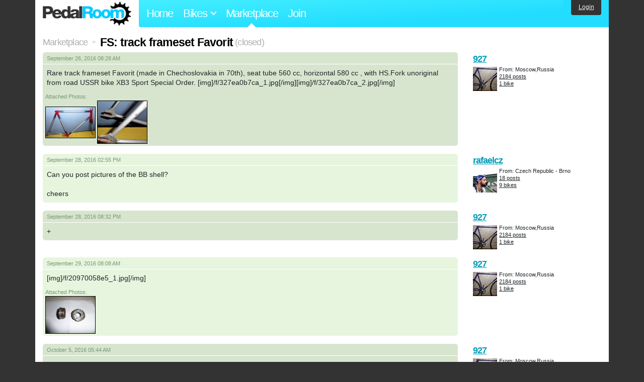

--- FILE ---
content_type: text/html; charset=utf-8
request_url: https://www.pedalroom.com/forums/marketplace/fs-track-frameset-favorit-9029
body_size: 3960
content:
<!DOCTYPE html>
<html lang="en">
<head>
  <meta charset="utf-8">
  <meta name="viewport" content="width=device-width, initial-scale=1, shrink-to-fit=no">
  <title>FS: track frameset Favorit - Pedal Room</title>
  
  <meta http-equiv="Content-Type" content="text/html; charset=UTF-8" />
  <meta http-equiv="Content-Language" content="en-us" />
  
  <link rel="search" type="application/opensearchdescription+xml" title="Pedal Room" href="/opensearch.xml" />
  <link rel="shortcut icon" href="/img/favicon.gif" />
  
  <meta property="fb:app_id" content="109629149092601" />
  <link rel="stylesheet" media="screen" href="/assets/application_new-74ba1a8bed4caf9e25d50f8cde770cf9e579cbfa3c6df7e392040478e958f8a3.css" />
<link rel="stylesheet" media="screen" href="/assets/forums-8f9b545a7fd8b1eaac90d499148a9e01197dc6f93e2af2bd88f3ca8903034101.css" />

  <script src="/assets/application_new-b6f227be0905e22ec5d6b062435af11d9762a25981cea92d3e4615966c3d2096.js"></script>
<script src="/assets/forums-76bded6e8b08e5936f9a2495f299bd73e35b1658d77cc6af772e402f9cc7ac64.js"></script>

  <script type="text/javascript">var _gaq = _gaq || [];
_gaq.push(['_setAccount', 'UA-7463617-2']);
_gaq.push(['_trackPageview']);

(function() {
var ga = document.createElement('script');
ga.src = ('https:' == document.location.protocol ? 'https://ssl' : 'http://www') + '.google-analytics.com/ga.js';
ga.setAttribute('async', 'true');
document.documentElement.firstChild.appendChild(ga);
})();</script>
  <meta name="csrf-param" content="authenticity_token" />
<meta name="csrf-token" content="tGU1cHXh3nPJhpnKVp0Sedo8LwquJCsAhBvZFzTIh6g2T9zEf5/pg3SMCANMNF51XPl4+zc+C6/GVHO1dYfXwA==" />
  
</head>
<body>
<div class="master-container">
<header class="container">
    <div class="row">
      <div class="col-md-auto">
          <a href="/" class="home" title="Pedal Room home">Pedal Room</a>
      </div>
      <div class="col-md d-flex align-items-center" id="nav-menu">
        <nav aria-label="Main Navigation">
          <ul class="outside-nav">
              <li class="nav-home"><a href="/" title="Pedal Room home page">Home</a></li>
            <li class="dropdown closed">
              <span class="toggle" id="bikes-toggle">Bikes<span class="arrow"></span></span>
              <ul class="dropdown-menu" id="bikes-dropdown">
                <li><a href="/bikes" title="Browse recently updated and new bikes, browse by category, etc.">Browse All</a></li>
                <li><a href="/bikes/by_tag" title="Browse bikes by various tags">By Tag</a></li>
                <li><a href="/bikes/search" title="Search by keywords and various search filters">Advanced Search</a></li>
              </ul>
            </li>
            <li class="nav-market"><a href="/forums/marketplace" title="Buy and sell bikes, parts, and accessories in our marketplace" class="nav-highlight">Marketplace</a></li>
              <li class="nav-join"><a href="/join" title="Join for free">Join</a></li>
          </ul>
        </nav>
      </div>
      <div class="col-md-auto" id="member_details">
          <a href="/login" id="login_link" class="bg-dark text-white">Login</a>
      </div>
    </div>
</header>
<main class="container" id="content">
  <div class="row">
    <div id="main" class="col-12">
      <div class="title ft">
  <a title="Marketplace forum" href="/forums/marketplace">Marketplace</a> <span>&gt;</span>
  <h1>FS: track frameset Favorit</h1>
  <span class="normal">(closed)</span>
</div>

<div id="post_45820" class="body first">
  <div class="row mb-4 mb-md-3">
    <div class="col-md-8 col-lg-9 post_details">
      <div>
        <div class="posted_on">
          <div>
              
            &nbsp;
            
            &nbsp;
            
            &nbsp;
          </div>
          September 26, 2016 08:28 AM
        </div>
        <div class="m">Rare track frameset Favorit (made in Chechoslovakia in 70th), seat tube 560 cc, horizontal 580 cc , with HS.Fork unoriginal from road USSR bike XB3 Sport Special Order.  [img]/f/327ea0b7ca_1.jpg[/img][img]/f/327ea0b7ca_2.jpg[/img]</div>
            <div class="attachments pb-1">
              Attached Photos:<br />
              <a href="/f/327ea0b7ca_1.jpg" title="View larger image"><img src="/f/327ea0b7ca_1s.jpg" width="100" height="63" alt="Post photo" title="" /></a> <a href="/f/327ea0b7ca_2.jpg" title="View larger image"><img src="/f/327ea0b7ca_2s.jpg" width="100" height="86" alt="Post photo" title="" /></a>
            </div>
      </div>


    </div>
    <div class="col-md author_details pb-1 pb-md-0">
      <a title="View member, 927" class="author" href="/members/927">927</a>
      <div class="author_minor" style="background-image: url(/m/19130s.jpg);">
          From: Moscow,Russia<br />
        <a title="All posts by 927" href="/forums/posts?member=927">2184 posts</a><br />
          <a title="View this user&#39;s bikes" href="/members/927">1 bike</a>
        <br />
      </div>
    </div>
  </div>
</div>
<div id="post_45889" class="body alt">
  <div class="row mb-4 mb-md-3">
    <div class="col-md-8 col-lg-9 post_details">
      <div>
        <div class="posted_on">
          <div>
              
            &nbsp;
            
            &nbsp;
            
            &nbsp;
          </div>
          September 28, 2016 02:55 PM
        </div>
        <div class="m">Can you post pictures of the BB shell?<br /><br />cheers</div>
      </div>


    </div>
    <div class="col-md author_details pb-1 pb-md-0">
      <a title="View member, rafaelcz" class="author" href="/members/rafaelcz">rafaelcz</a>
      <div class="author_minor" style="background-image: url(/m/9629s.jpg);">
          From: Czech Republic - Brno<br />
        <a title="All posts by rafaelcz" href="/forums/posts?member=rafaelcz">18 posts</a><br />
          <a title="View this user&#39;s bikes" href="/members/rafaelcz">9 bikes</a>
        <br />
      </div>
    </div>
  </div>
</div>
<div id="post_45903" class="body">
  <div class="row mb-4 mb-md-3">
    <div class="col-md-8 col-lg-9 post_details">
      <div>
        <div class="posted_on">
          <div>
              
            &nbsp;
            
            &nbsp;
            
            &nbsp;
          </div>
          September 28, 2016 08:32 PM
        </div>
        <div class="m">+<br /></div>
      </div>


    </div>
    <div class="col-md author_details pb-1 pb-md-0">
      <a title="View member, 927" class="author" href="/members/927">927</a>
      <div class="author_minor" style="background-image: url(/m/19130s.jpg);">
          From: Moscow,Russia<br />
        <a title="All posts by 927" href="/forums/posts?member=927">2184 posts</a><br />
          <a title="View this user&#39;s bikes" href="/members/927">1 bike</a>
        <br />
      </div>
    </div>
  </div>
</div>
<div id="post_45936" class="body alt">
  <div class="row mb-4 mb-md-3">
    <div class="col-md-8 col-lg-9 post_details">
      <div>
        <div class="posted_on">
          <div>
              
            &nbsp;
            
            &nbsp;
            
            &nbsp;
          </div>
          September 29, 2016 08:08 AM
        </div>
        <div class="m">[img]/f/20970058e5_1.jpg[/img]</div>
            <div class="attachments pb-1">
              Attached Photos:<br />
              <a href="/f/20970058e5_1.jpg" title="View larger image"><img src="/f/20970058e5_1s.jpg" width="100" height="75" alt="Post photo" title="" /></a>
            </div>
      </div>


    </div>
    <div class="col-md author_details pb-1 pb-md-0">
      <a title="View member, 927" class="author" href="/members/927">927</a>
      <div class="author_minor" style="background-image: url(/m/19130s.jpg);">
          From: Moscow,Russia<br />
        <a title="All posts by 927" href="/forums/posts?member=927">2184 posts</a><br />
          <a title="View this user&#39;s bikes" href="/members/927">1 bike</a>
        <br />
      </div>
    </div>
  </div>
</div>
<div id="post_46121" class="body">
  <div class="row mb-4 mb-md-3">
    <div class="col-md-8 col-lg-9 post_details">
      <div>
        <div class="posted_on">
          <div>
              
            &nbsp;
            
            &nbsp;
            
            &nbsp;
          </div>
          October 5, 2016 05:44 AM
        </div>
        <div class="m">up</div>
      </div>


    </div>
    <div class="col-md author_details pb-1 pb-md-0">
      <a title="View member, 927" class="author" href="/members/927">927</a>
      <div class="author_minor" style="background-image: url(/m/19130s.jpg);">
          From: Moscow,Russia<br />
        <a title="All posts by 927" href="/forums/posts?member=927">2184 posts</a><br />
          <a title="View this user&#39;s bikes" href="/members/927">1 bike</a>
        <br />
      </div>
    </div>
  </div>
</div>
<div id="post_46148" class="body alt">
  <div class="row mb-4 mb-md-3">
    <div class="col-md-8 col-lg-9 post_details">
      <div>
        <div class="posted_on">
          <div>
              
            &nbsp;
            
            &nbsp;
            
            &nbsp;
          </div>
          October 5, 2016 11:53 PM
        </div>
        <div class="m">Sorry, what I wanted to say is the part of the frame with the serial number.<br />thanks</div>
      </div>


    </div>
    <div class="col-md author_details pb-1 pb-md-0">
      <a title="View member, rafaelcz" class="author" href="/members/rafaelcz">rafaelcz</a>
      <div class="author_minor" style="background-image: url(/m/9629s.jpg);">
          From: Czech Republic - Brno<br />
        <a title="All posts by rafaelcz" href="/forums/posts?member=rafaelcz">18 posts</a><br />
          <a title="View this user&#39;s bikes" href="/members/rafaelcz">9 bikes</a>
        <br />
      </div>
    </div>
  </div>
</div>
<div id="post_46209" class="body">
  <div class="row mb-4 mb-md-3">
    <div class="col-md-8 col-lg-9 post_details">
      <div>
        <div class="posted_on">
          <div>
              
            &nbsp;
            
            &nbsp;
            
            &nbsp;
          </div>
          October 8, 2016 07:12 AM
        </div>
        <div class="m">+</div>
      </div>


    </div>
    <div class="col-md author_details pb-1 pb-md-0">
      <a title="View member, 927" class="author" href="/members/927">927</a>
      <div class="author_minor" style="background-image: url(/m/19130s.jpg);">
          From: Moscow,Russia<br />
        <a title="All posts by 927" href="/forums/posts?member=927">2184 posts</a><br />
          <a title="View this user&#39;s bikes" href="/members/927">1 bike</a>
        <br />
      </div>
    </div>
  </div>
</div>
<div id="post_46224" class="body alt">
  <div class="row mb-4 mb-md-3">
    <div class="col-md-8 col-lg-9 post_details">
      <div>
        <div class="posted_on">
          <div>
              
            &nbsp;
            
            &nbsp;
            
            &nbsp;
          </div>
          October 8, 2016 07:56 PM
        </div>
        <div class="m">Can you post photo? That&#39;s not the normal Serial Number for a Favorit. thanks</div>
      </div>


    </div>
    <div class="col-md author_details pb-1 pb-md-0">
      <a title="View member, rafaelcz" class="author" href="/members/rafaelcz">rafaelcz</a>
      <div class="author_minor" style="background-image: url(/m/9629s.jpg);">
          From: Czech Republic - Brno<br />
        <a title="All posts by rafaelcz" href="/forums/posts?member=rafaelcz">18 posts</a><br />
          <a title="View this user&#39;s bikes" href="/members/rafaelcz">9 bikes</a>
        <br />
      </div>
    </div>
  </div>
</div>
<div id="post_46237" class="body">
  <div class="row mb-4 mb-md-3">
    <div class="col-md-8 col-lg-9 post_details">
      <div>
        <div class="posted_on">
          <div>
              
            &nbsp;
            
            &nbsp;
            
            &nbsp;
          </div>
          October 9, 2016 08:05 AM
        </div>
        <div class="m">OK</div>
      </div>


    </div>
    <div class="col-md author_details pb-1 pb-md-0">
      <a title="View member, 927" class="author" href="/members/927">927</a>
      <div class="author_minor" style="background-image: url(/m/19130s.jpg);">
          From: Moscow,Russia<br />
        <a title="All posts by 927" href="/forums/posts?member=927">2184 posts</a><br />
          <a title="View this user&#39;s bikes" href="/members/927">1 bike</a>
        <br />
      </div>
    </div>
  </div>
</div>
<div id="post_46544" class="body alt">
  <div class="row mb-4 mb-md-3">
    <div class="col-md-8 col-lg-9 post_details">
      <div>
        <div class="posted_on">
          <div>
              
            &nbsp;
            
            &nbsp;
            
            &nbsp;
          </div>
          October 17, 2016 07:48 PM
        </div>
        <div class="m">[img]/f/e8724dbdcd_1.jpg[/img]</div>
            <div class="attachments pb-1">
              Attached Photos:<br />
              <a href="/f/e8724dbdcd_1.jpg" title="View larger image"><img src="/f/e8724dbdcd_1s.jpg" width="100" height="67" alt="Post photo" title="" /></a>
            </div>
      </div>


    </div>
    <div class="col-md author_details pb-1 pb-md-0">
      <a title="View member, 927" class="author" href="/members/927">927</a>
      <div class="author_minor" style="background-image: url(/m/19130s.jpg);">
          From: Moscow,Russia<br />
        <a title="All posts by 927" href="/forums/posts?member=927">2184 posts</a><br />
          <a title="View this user&#39;s bikes" href="/members/927">1 bike</a>
        <br />
      </div>
    </div>
  </div>
</div>
<div id="post_46660" class="body">
  <div class="row mb-4 mb-md-3">
    <div class="col-md-8 col-lg-9 post_details">
      <div>
        <div class="posted_on">
          <div>
              
            &nbsp;
            
            &nbsp;
            
            &nbsp;
          </div>
          October 20, 2016 08:21 AM
        </div>
        <div class="m">^</div>
      </div>


    </div>
    <div class="col-md author_details pb-1 pb-md-0">
      <a title="View member, 927" class="author" href="/members/927">927</a>
      <div class="author_minor" style="background-image: url(/m/19130s.jpg);">
          From: Moscow,Russia<br />
        <a title="All posts by 927" href="/forums/posts?member=927">2184 posts</a><br />
          <a title="View this user&#39;s bikes" href="/members/927">1 bike</a>
        <br />
      </div>
    </div>
  </div>
</div>
<div id="post_46775" class="body alt">
  <div class="row mb-4 mb-md-3">
    <div class="col-md-8 col-lg-9 post_details">
      <div>
        <div class="posted_on">
          <div>
              
            &nbsp;
            
            &nbsp;
            
            &nbsp;
          </div>
          October 23, 2016 01:57 PM
        </div>
        <div class="m">^</div>
      </div>


    </div>
    <div class="col-md author_details pb-1 pb-md-0">
      <a title="View member, 927" class="author" href="/members/927">927</a>
      <div class="author_minor" style="background-image: url(/m/19130s.jpg);">
          From: Moscow,Russia<br />
        <a title="All posts by 927" href="/forums/posts?member=927">2184 posts</a><br />
          <a title="View this user&#39;s bikes" href="/members/927">1 bike</a>
        <br />
      </div>
    </div>
  </div>
</div>
<div id="post_46985" class="body">
  <div class="row mb-4 mb-md-3">
    <div class="col-md-8 col-lg-9 post_details">
      <div>
        <div class="posted_on">
          <div>
              
            &nbsp;
            
            &nbsp;
            
            &nbsp;
          </div>
          October 29, 2016 11:42 AM
        </div>
        <div class="m">^</div>
      </div>


    </div>
    <div class="col-md author_details pb-1 pb-md-0">
      <a title="View member, 927" class="author" href="/members/927">927</a>
      <div class="author_minor" style="background-image: url(/m/19130s.jpg);">
          From: Moscow,Russia<br />
        <a title="All posts by 927" href="/forums/posts?member=927">2184 posts</a><br />
          <a title="View this user&#39;s bikes" href="/members/927">1 bike</a>
        <br />
      </div>
    </div>
  </div>
</div>
<div id="post_47231" class="body alt">
  <div class="row mb-4 mb-md-3">
    <div class="col-md-8 col-lg-9 post_details">
      <div>
        <div class="posted_on">
          <div>
              
            &nbsp;
            
            &nbsp;
            
            &nbsp;
          </div>
          November 4, 2016 08:54 PM
        </div>
        <div class="m">^</div>
      </div>


    </div>
    <div class="col-md author_details pb-1 pb-md-0">
      <a title="View member, 927" class="author" href="/members/927">927</a>
      <div class="author_minor" style="background-image: url(/m/19130s.jpg);">
          From: Moscow,Russia<br />
        <a title="All posts by 927" href="/forums/posts?member=927">2184 posts</a><br />
          <a title="View this user&#39;s bikes" href="/members/927">1 bike</a>
        <br />
      </div>
    </div>
  </div>
</div>
<div id="post_47484" class="body">
  <div class="row mb-4 mb-md-3">
    <div class="col-md-8 col-lg-9 post_details">
      <div>
        <div class="posted_on">
          <div>
              
            &nbsp;
            
            &nbsp;
            
            &nbsp;
          </div>
          November 12, 2016 05:55 AM
        </div>
        <div class="m">^</div>
      </div>


    </div>
    <div class="col-md author_details pb-1 pb-md-0">
      <a title="View member, 927" class="author" href="/members/927">927</a>
      <div class="author_minor" style="background-image: url(/m/19130s.jpg);">
          From: Moscow,Russia<br />
        <a title="All posts by 927" href="/forums/posts?member=927">2184 posts</a><br />
          <a title="View this user&#39;s bikes" href="/members/927">1 bike</a>
        <br />
      </div>
    </div>
  </div>
</div>
<div id="post_47816" class="body alt">
  <div class="row mb-4 mb-md-3">
    <div class="col-md-8 col-lg-9 post_details">
      <div>
        <div class="posted_on">
          <div>
              
            &nbsp;
            
            &nbsp;
            
            &nbsp;
          </div>
          November 20, 2016 01:21 AM
        </div>
        <div class="m">+ to the frame complete BB.</div>
      </div>


    </div>
    <div class="col-md author_details pb-1 pb-md-0">
      <a title="View member, 927" class="author" href="/members/927">927</a>
      <div class="author_minor" style="background-image: url(/m/19130s.jpg);">
          From: Moscow,Russia<br />
        <a title="All posts by 927" href="/forums/posts?member=927">2184 posts</a><br />
          <a title="View this user&#39;s bikes" href="/members/927">1 bike</a>
        <br />
      </div>
    </div>
  </div>
</div>
<div id="post_48602" class="body">
  <div class="row mb-4 mb-md-3">
    <div class="col-md-8 col-lg-9 post_details">
      <div>
        <div class="posted_on">
          <div>
              
            &nbsp;
            
            &nbsp;
            
            &nbsp;
          </div>
          December 10, 2016 06:58 AM
        </div>
        <div class="m">^</div>
      </div>


    </div>
    <div class="col-md author_details pb-1 pb-md-0">
      <a title="View member, 927" class="author" href="/members/927">927</a>
      <div class="author_minor" style="background-image: url(/m/19130s.jpg);">
          From: Moscow,Russia<br />
        <a title="All posts by 927" href="/forums/posts?member=927">2184 posts</a><br />
          <a title="View this user&#39;s bikes" href="/members/927">1 bike</a>
        <br />
      </div>
    </div>
  </div>
</div>
<div id="post_49294" class="body alt">
  <div class="row mb-4 mb-md-3">
    <div class="col-md-8 col-lg-9 post_details">
      <div>
        <div class="posted_on">
          <div>
              
            &nbsp;
            
            &nbsp;
            
            &nbsp;
          </div>
          December 31, 2016 12:34 PM
        </div>
        <div class="m">^</div>
      </div>


    </div>
    <div class="col-md author_details pb-1 pb-md-0">
      <a title="View member, 927" class="author" href="/members/927">927</a>
      <div class="author_minor" style="background-image: url(/m/19130s.jpg);">
          From: Moscow,Russia<br />
        <a title="All posts by 927" href="/forums/posts?member=927">2184 posts</a><br />
          <a title="View this user&#39;s bikes" href="/members/927">1 bike</a>
        <br />
      </div>
    </div>
  </div>
</div>
<div id="post_50502" class="body">
  <div class="row mb-4 mb-md-3">
    <div class="col-md-8 col-lg-9 post_details">
      <div>
        <div class="posted_on">
          <div>
              
            &nbsp;
            
            &nbsp;
            
            &nbsp;
          </div>
          February 3, 2017 07:40 AM
        </div>
        <div class="m">^</div>
      </div>


    </div>
    <div class="col-md author_details pb-1 pb-md-0">
      <a title="View member, 927" class="author" href="/members/927">927</a>
      <div class="author_minor" style="background-image: url(/m/19130s.jpg);">
          From: Moscow,Russia<br />
        <a title="All posts by 927" href="/forums/posts?member=927">2184 posts</a><br />
          <a title="View this user&#39;s bikes" href="/members/927">1 bike</a>
        <br />
      </div>
    </div>
  </div>
</div>




  <p class="minor">
    Replies aren't allowed because this topic is closed.
    <!--
    
    -->
  </p>
<p>

</p>

    </div>
  </div>
</main>
<footer>
  <div class="container">
    <div class="row">
      <div class="col-6 col-md-4 mb-3">
        <h5>Bikes</h5>
        <ul>
          <li><a href="/bikes" title="Browse all bikes on Pedal Room">Browse All</a></li>
          <li><a href="/bikes/search" title="Advanced search for bicycles on the site">Advanced Search</a></li>
          <li><a href="/forums/marketplace" title="Buy and sell bicycles, parts, and gear">Marketplace</a></li>
        </ul>
      </div>
      <div class="col-6 col-md-4 mb-3">
        <h5>Pedal Room</h5>
        <ul>
          <li class="footer-join-links"><a href="/join" title="Join Pedal Room for free">Join</a> &bull; <a href="/login" title="Sign in to access your account">Sign In</a></li>
          <li><a href="/about" title="About Pedal Room">About</a></li>
          <li><a href="/contact_us" title="Contact us">Contact</a></li>
        </ul>
      </div>
      <div class="col-6 col-md-4 mb-3">
        <h5>More</h5>
        <ul>
          <li><a href="/site_map" title="Links to all the areas of Pedal Room">Site Map / Archive</a></li>
          <li><a title="Our blog, with site updates and such" href="/blog">Blog</a></li>
        </ul>
      </div>
    </div>
    <div class="copyright text-center py-1">
      <small class="text-muted">
        &copy;2009-2023 Pedal Room.
        <span class="ml-1">
          <a href="/about/terms" class="text-muted">Terms of use</a>
        </span>
      </small>
    </div>
  </div>
</footer>
</div>

<script type="text/javascript">$(document).ready(function() { var date = new Date(); date.setTime(date.getTime() + (1000*24*60*60*1000)); var expires = '; expires=' + date.toGMTString(); var offset = -(new Date().getTimezoneOffset() / 60); document.cookie = 'pr_tz=' + offset + expires + '; path=/'; });</script>
</body>
</html>
